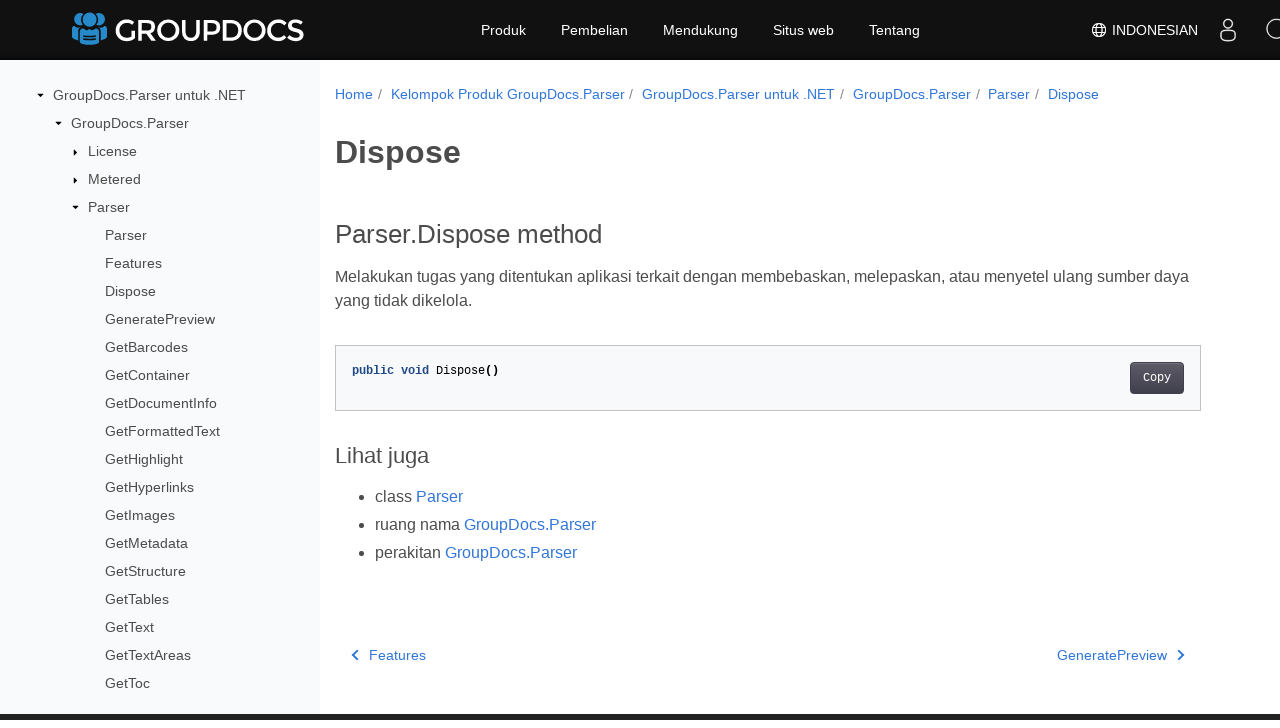

--- FILE ---
content_type: text/html
request_url: https://reference.groupdocs.com/parser/id/net/groupdocs.parser/parser/dispose/
body_size: 6236
content:
<!doctype html>
<html lang="id" class="no-js">
<head>
<script>(function(w,d,s,l,i){w[l]=w[l]||[];w[l].push({'gtm.start':
  new Date().getTime(),event:'gtm.js'});var f=d.getElementsByTagName(s)[0],
  j=d.createElement(s),dl=l!='dataLayer'?'&l='+l:'';j.async=true;j.src=
  'https://www.googletagmanager.com/gtm.js?id='+i+dl;f.parentNode.insertBefore(j,f);
  })(window,document,'script','dataLayer', "GTM-WZTNN8");
</script>
<meta charset="utf-8">
<meta name="viewport" content="width=device-width, initial-scale=1, shrink-to-fit=no">
<link rel="canonical" href="https://reference.groupdocs.com/parser/id/net/groupdocs.parser/parser/dispose/" />

    <link rel="alternate" hreflang="en" href="https://reference.groupdocs.com/parser/net/groupdocs.parser/parser/dispose/" />
    <link rel="alternate" hreflang="ru" href="https://reference.groupdocs.com/parser/ru/net/groupdocs.parser/parser/dispose/" />
    <link rel="alternate" hreflang="zh" href="https://reference.groupdocs.com/parser/zh/net/groupdocs.parser/parser/dispose/" />
    <link rel="alternate" hreflang="es" href="https://reference.groupdocs.com/parser/es/net/groupdocs.parser/parser/dispose/" />
    <link rel="alternate" hreflang="de" href="https://reference.groupdocs.com/parser/de/net/groupdocs.parser/parser/dispose/" />
    <link rel="alternate" hreflang="fr" href="https://reference.groupdocs.com/parser/fr/net/groupdocs.parser/parser/dispose/" />
    <link rel="alternate" hreflang="sv" href="https://reference.groupdocs.com/parser/sv/net/groupdocs.parser/parser/dispose/" />
    <link rel="alternate" hreflang="ar" href="https://reference.groupdocs.com/parser/ar/net/groupdocs.parser/parser/dispose/" />
    <link rel="alternate" hreflang="it" href="https://reference.groupdocs.com/parser/it/net/groupdocs.parser/parser/dispose/" />
    <link rel="alternate" hreflang="tr" href="https://reference.groupdocs.com/parser/tr/net/groupdocs.parser/parser/dispose/" />
    <link rel="alternate" hreflang="ja" href="https://reference.groupdocs.com/parser/ja/net/groupdocs.parser/parser/dispose/" />
    <link rel="alternate" hreflang="hi" href="https://reference.groupdocs.com/parser/hi/net/groupdocs.parser/parser/dispose/" />
    <link rel="alternate" hreflang="ko" href="https://reference.groupdocs.com/parser/ko/net/groupdocs.parser/parser/dispose/" />
    <link rel="alternate" hreflang="el" href="https://reference.groupdocs.com/parser/el/net/groupdocs.parser/parser/dispose/" />
    <link rel="alternate" hreflang="id" href="https://reference.groupdocs.com/parser/id/net/groupdocs.parser/parser/dispose/" />
    <link rel="alternate" hreflang="nl" href="https://reference.groupdocs.com/parser/nl/net/groupdocs.parser/parser/dispose/" />
    <link rel="alternate" hreflang="x-default" href="https://reference.groupdocs.com/parser/net/groupdocs.parser/parser/dispose/" />
<meta name="generator" content="Hugo 0.97.3" /><meta name="robots" content="index, follow"><link rel="alternate" type="application/rss&#43;xml" href="https://reference.groupdocs.com/parser/id/net/groupdocs.parser/parser/dispose/index.xml">
<link rel="apple-touch-icon" sizes="180x180" href="https://cms.admin.containerize.com/templates/groupdocs/images/apple-touch-icon.png">
<link rel="icon" type="image/png" sizes="32x32" href="https://cms.admin.containerize.com/templates/groupdocs/images/favicon-32x32.png">
<link rel="icon" type="image/png" sizes="16x16" href="https://cms.admin.containerize.com/templates/groupdocs/images/favicon-16x16.png">
<link rel="mask-icon" href="https://cms.admin.containerize.com/templates/groupdocs/images/safari-pinned-tab.svg" color="#5bbad5">
<link rel="shortcut icon" href="https://cms.admin.containerize.com/templates/groupdocs/images/favicon.ico">
<meta name="msapplication-TileColor" content="#2b5797">
<meta name="msapplication-config" content="https://cms.admin.containerize.com/templates/groupdocs/images/browserconfig.xml">
<meta name="theme-color" content="#ffffff">
<meta name="author" content="Groupdocs"/>
<meta property="og:image" content="https://cms.admin.containerize.com/templates/groupdocs/img/logo.png">
<meta name=twitter:image content="https://cms.admin.containerize.com/templates/groupdocs/img/logo.png"><title>
  Dispose | 
        GroupDocs.Parser untuk Referensi .NET API
      </title>
<meta name="description" content="Melakukan tugas yang ditentukan aplikasi terkait dengan membebaskan melepaskan atau menyetel ulang sumber daya yang tidak dikelola." />





	


  
    
    
    

    
    
    
			
    	
  

    
    
    

    
    
    
			
    	
  

    
    
    
			
    	
  

    
    
    
			
    	
  

    
    
    
			
    	
  

    
    
    




<script type="application/ld+json">
{
  "@context": "http://schema.org",
  "@type": "BreadcrumbList",
  "itemListElement": [{
        "@type": "ListItem",
        "position":  1 ,
        "item": {
          "@id": "https:\/\/reference.groupdocs.com\/",
          "name": "referensi API"
        }
    },{
        "@type": "ListItem",
        "position":  2 ,
        "item": {
          "@id": "https:\/\/reference.groupdocs.com\/parser\/",
          "name": "Parser"
        }
    },{
        "@type": "ListItem",
        "position":  3 ,
        "item": {
          "@id": "https:\/\/reference.groupdocs.com\/parser\/id\/net\/",
          "name": ".NET"
        }
    },{
        "@type": "ListItem",
        "position":  4 ,
        "item": {
          "@id": "https:\/\/reference.groupdocs.com\/parser\/id\/net\/groupdocs.parser\/",
          "name": "Groupdocs.parser"
        }
    },{
        "@type": "ListItem",
        "position":  5 ,
        "item": {
          "@id": "https:\/\/reference.groupdocs.com\/parser\/id\/net\/groupdocs.parser\/parser\/",
          "name": "Parser"
        }
    },{
        "@type": "ListItem",
        "position":  6 ,
        "item": {
          "@id": "https:\/\/reference.groupdocs.com\/parser\/id\/net\/groupdocs.parser\/parser\/dispose\/",
          "name": "Dispose"
        }
    }]
}
</script>





  
  



<script type = "application/ld+json" >
{
  "@context": "http://schema.org/",
  "@type": "SoftwareApplication",
  "name": "GroupDocs.Parser for Net",
  "applicationCategory": "DeveloperApplication",
  "image": [
    "https://www.groupdocs.cloud/templates/groupdocs/img/products/viewer/border/groupdocs-parser-net.svg"
  ],
  "description": "Melakukan tugas yang ditentukan aplikasi terkait dengan membebaskan melepaskan atau menyetel ulang sumber daya yang tidak dikelola.",
  "downloadUrl": "https://releases.groupdocs.com/parser/net/",
  "releaseNotes": "https://docs.groupdocs.com/parser/net/release-notes/",
  "operatingSystem": [
    "Windows",
    "Linux",
    "macOS"
  ]
}


</script> 

<script type="application/ld+json">
{
  "@context": "https://schema.org/",
  "@type": "Article",
  "mainEntityOfPage": {
    "@type": "WebPage",
    "@id": "https:\/\/reference.groupdocs.com\/parser\/id\/net\/groupdocs.parser\/parser\/dispose\/"
  },
  "headline": "Dispose",
  "description": "Melakukan tugas yang ditentukan aplikasi terkait dengan membebaskan melepaskan atau menyetel ulang sumber daya yang tidak dikelola.",
  "image": {
    "@type": "ImageObject",
    "url": "https://www.groupdocs.cloud/templates/groupdocs/img/products/viewer/border/groupdocs-parser-net.svg",
    "width": "",
    "height": ""
  },
  "author": {
    "@type": "Organization",
    "name": "Aspose Pty Ltd"
  },
  "publisher": {
    "@type": "Organization",
    "name": "Aspose Pty Ltd",
    "logo": {
      "@type": "ImageObject",
      "url": "https://www.groupdocs.com/templates/groupdocs/img/svg/groupdocs-logo.svg",
      "width": "",
      "height": ""
    }
  },
  "datePublished": "2025-12-24",
  "wordCount":"31",
  "articleBody":"[Parser.Dispose method Melakukan tugas yang ditentukan aplikasi terkait dengan membebaskan, melepaskan, atau menyetel ulang sumber daya yang tidak dikelola. public void Dispose() Lihat juga class Parser ruang nama GroupDocs.Parser perakitan GroupDocs.Parser]"
}
</script> 

<script type="application/ld+json">
{
  "@context": "https://schema.org",
  "@type": "Organization",
  "name": "Aspose Pty. Ltd.",
  "url": "https://www.aspose.com",
  "logo": "https://about.aspose.com/templates/aspose/img/svg/aspose-logo.svg",
  "alternateName": "Aspose",
  "sameAs": [
    "https://www.facebook.com/Aspose/",
    "https://twitter.com/Aspose",
    "https://www.youtube.com/user/AsposeVideo",
    "https://www.linkedin.com/company/aspose",
    "https://stackoverflow.com/questions/tagged/aspose",
    "https://aspose.quora.com/",
    "https://aspose.github.io/"
  ],
  "contactPoint": [
    {
      "@type": "ContactPoint",
      "telephone": "+1 903 306 1676",
      "contactType": "sales",
      "areaServed": "US",
      "availableLanguage": "en"
    },
    {
      "@type": "ContactPoint",
      "telephone": "+44 141 628 8900",
      "contactType": "sales",
      "areaServed": "GB",
      "availableLanguage": "en"
    },
    {
      "@type": "ContactPoint",
      "telephone": "+61 2 8006 6987",
      "contactType": "sales",
      "areaServed": "AU",
      "availableLanguage": "en"
    }
  ]
}
</script>

<script type="application/ld+json">
{
  "@context": "https://schema.org",
  "@type": "WebSite",
  "url": "https://www.groupdocs.com",
  "sameAs": [
    "https://search.groupdocs.com",
    "https://docs.groupdocs.com",
    "https://blog.groupdocs.com",
    "https://forum.groupdocs.com",
    "https://products.groupdocs.com",
    "https://about.groupdocs.com",
    "https://purchase.groupdocs.com",
    "https://reference.groupdocs.com"
  ],
  "potentialAction": {
    "@type": "SearchAction",
    "target": "https://search.groupdocs.com/search/?q={search_term_string}",
    "query-input": "required name=search_term_string"
  }
}
</script><meta itemprop="name" content="Dispose">
<meta itemprop="description" content="Melakukan tugas yang ditentukan aplikasi terkait dengan membebaskan melepaskan atau menyetel ulang sumber daya yang tidak dikelola."><meta property="og:title" content="Dispose" />
<meta property="og:description" content="Melakukan tugas yang ditentukan aplikasi terkait dengan membebaskan melepaskan atau menyetel ulang sumber daya yang tidak dikelola." />
<meta property="og:type" content="website" />
<meta property="og:url" content="https://reference.groupdocs.com/parser/id/net/groupdocs.parser/parser/dispose/" />






<link rel="preload" href="/parser/scss/main.min.aea1d7c20da472f6f3f5239491ed1267039ff1b7796a96cde14ecbef0ea2abe6.css" as="style">
<link href="/parser/scss/main.min.aea1d7c20da472f6f3f5239491ed1267039ff1b7796a96cde14ecbef0ea2abe6.css" rel="stylesheet" integrity="">

<link href="/parser/scss/_code-block.min.850cff2ee102b37a8b0912358fa59fa02fa35dbf562c460ce05c402a5b6709c0.css" rel="stylesheet" integrity="">


    
    <link href="/parser/css/locale.min.css" rel="stylesheet">
    

</head>
<body class="td-section">	

<noscript>
 <iframe src="https://www.googletagmanager.com/ns.html?id=GTM-WZTNN8"
                height="0" width="0" style="display:none;visibility:hidden"></iframe>
</noscript>

<div class="container-fluid td-outer">
  <div class="td-main">
    <div class="row flex-xl-nowrap min-height-main-content">
      <div id="left-side-bar-menu" class="split td-sidebar d-print-none col-12 col-md-3 col-xl-3"><div id="td-sidebar-menu" class="add-scroll td-sidebar__inner"><div class="d-flex align-items-center ">
	<button class="btn btn-link td-sidebar__toggle d-md-none p-0 ml-3 fa fa-bars" type="button" data-toggle="collapse" data-target="#td-section-nav" aria-controls="td-docs-nav" aria-expanded="false" aria-label="Toggle section navigation">
	</button>
  </div><nav class="td-sidebar-nav pt-2 pl-4 collapse" id="td-section-nav"><div class="nav-item dropdown d-block d-lg-none"><a class="nav-link dropdown-toggle" href="#" id="navbarDropdown" role="button" data-toggle="dropdown" aria-haspopup="true" aria-expanded="false">Indonesian</a>
<div class="dropdown-menu" aria-labelledby="navbarDropdownMenuLink"><a class="dropdown-item" href="/parser/net/groupdocs.parser/parser/dispose/">English</a><a class="dropdown-item" href="/parser/ru/net/groupdocs.parser/parser/dispose/">Русский</a><a class="dropdown-item" href="/parser/zh/net/groupdocs.parser/parser/dispose/">简体中文</a><a class="dropdown-item" href="/parser/es/net/groupdocs.parser/parser/dispose/">Español</a><a class="dropdown-item" href="/parser/de/net/groupdocs.parser/parser/dispose/">Deutsch</a><a class="dropdown-item" href="/parser/fr/net/groupdocs.parser/parser/dispose/">Français</a><a class="dropdown-item" href="/parser/sv/net/groupdocs.parser/parser/dispose/">Svenska</a><a class="dropdown-item" href="/parser/ar/net/groupdocs.parser/parser/dispose/">عربي</a><a class="dropdown-item" href="/parser/it/net/groupdocs.parser/parser/dispose/">Italiano</a><a class="dropdown-item" href="/parser/tr/net/groupdocs.parser/parser/dispose/">Türkçe</a><a class="dropdown-item" href="/parser/ja/net/groupdocs.parser/parser/dispose/">日本語</a><a class="dropdown-item" href="/parser/hi/net/groupdocs.parser/parser/dispose/">हिन्दी</a><a class="dropdown-item" href="/parser/ko/net/groupdocs.parser/parser/dispose/"> 한국인</a><a class="dropdown-item" href="/parser/el/net/groupdocs.parser/parser/dispose/">  Ελληνικά</a><a class="dropdown-item" href="/parser/nl/net/groupdocs.parser/parser/dispose/">Nederlands</a></div></div>
    <ul class="td-sidebar-nav__section">
      <li class="td-sidebar-nav__section-title"><img src='/parser/icons/caret-down.svg' alt = "caret-down" class="icon open-icon" width="10px" height="10px" /><a  href="/parser/id/net/" class="align-left pl-0 pr-2td-sidebar-link td-sidebar-link__section">GroupDocs.Parser untuk .NET</a>
      </li>
      <ul>
        <li class="" id="id_parseridnet">
    <ul class="td-sidebar-nav__section">
      <li class="td-sidebar-nav__section-title"><img src='/parser/icons/caret-down.svg' alt = "caret-down" class="icon open-icon" width="10px" height="10px" /><a  href="/parser/id/net/groupdocs.parser/" class="align-left pl-0 pr-2td-sidebar-link td-sidebar-link__section">GroupDocs.Parser</a>
      </li>
      <ul>
        <li class="" id="id_parseridnetgroupdocsparser">
    <ul class="td-sidebar-nav__section">
      <li class="td-sidebar-nav__section-title"><img src='/parser/icons/caret-down.svg' alt = "caret-closed" class="icon closed-icon" width="10px" height="10px" /><a  href="/parser/id/net/groupdocs.parser/license/" class="align-left pl-0 pr-2collapsedtd-sidebar-link td-sidebar-link__section">License</a>
      </li>
      <ul>
        <li class="" id="id_parseridnetgroupdocsparserlicense"></li>
      </ul>
    </ul>
    <ul class="td-sidebar-nav__section">
      <li class="td-sidebar-nav__section-title"><img src='/parser/icons/caret-down.svg' alt = "caret-closed" class="icon closed-icon" width="10px" height="10px" /><a  href="/parser/id/net/groupdocs.parser/metered/" class="align-left pl-0 pr-2collapsedtd-sidebar-link td-sidebar-link__section">Metered</a>
      </li>
      <ul>
        <li class="" id="id_parseridnetgroupdocsparsermetered"></li>
      </ul>
    </ul>
    <ul class="td-sidebar-nav__section">
      <li class="td-sidebar-nav__section-title"><img src='/parser/icons/caret-down.svg' alt = "caret-down" class="icon open-icon" width="10px" height="10px" /><a  href="/parser/id/net/groupdocs.parser/parser/" class="align-left pl-0 pr-2td-sidebar-link td-sidebar-link__section">Parser</a>
      </li>
      <ul>
        <li class="" id="id_parseridnetgroupdocsparserparser">
    <ul class="td-sidebar-nav__section">
      <li class="td-sidebar-nav__section-title"><div class="icon space-without-icon"></div><a  href="/parser/id/net/groupdocs.parser/parser/parser/" class="align-left pl-0 pr-2collapsedtd-sidebar-link td-sidebar-link__section">Parser</a>
      </li>
      <ul>
        <li class="" id="id_parseridnetgroupdocsparserparserparser"></li>
      </ul>
    </ul>
    <ul class="td-sidebar-nav__section">
      <li class="td-sidebar-nav__section-title"><div class="icon space-without-icon"></div><a  href="/parser/id/net/groupdocs.parser/parser/features/" class="align-left pl-0 pr-2collapsedtd-sidebar-link td-sidebar-link__section">Features</a>
      </li>
      <ul>
        <li class="" id="id_parseridnetgroupdocsparserparserfeatures"></li>
      </ul>
    </ul>
    <ul class="td-sidebar-nav__section">
      <li class="td-sidebar-nav__section-title"><div class="icon space-without-icon"></div><a  href="/parser/id/net/groupdocs.parser/parser/dispose/" class="align-left pl-0 pr-2 activetd-sidebar-link td-sidebar-link__section">Dispose</a>
      </li>
      <ul>
        <li class="" id="id_parseridnetgroupdocsparserparserdispose"></li>
      </ul>
    </ul>
    <ul class="td-sidebar-nav__section">
      <li class="td-sidebar-nav__section-title"><div class="icon space-without-icon"></div><a  href="/parser/id/net/groupdocs.parser/parser/generatepreview/" class="align-left pl-0 pr-2collapsedtd-sidebar-link td-sidebar-link__section">GeneratePreview</a>
      </li>
      <ul>
        <li class="" id="id_parseridnetgroupdocsparserparsergeneratepreview"></li>
      </ul>
    </ul>
    <ul class="td-sidebar-nav__section">
      <li class="td-sidebar-nav__section-title"><div class="icon space-without-icon"></div><a  href="/parser/id/net/groupdocs.parser/parser/getbarcodes/" class="align-left pl-0 pr-2collapsedtd-sidebar-link td-sidebar-link__section">GetBarcodes</a>
      </li>
      <ul>
        <li class="" id="id_parseridnetgroupdocsparserparsergetbarcodes"></li>
      </ul>
    </ul>
    <ul class="td-sidebar-nav__section">
      <li class="td-sidebar-nav__section-title"><div class="icon space-without-icon"></div><a  href="/parser/id/net/groupdocs.parser/parser/getcontainer/" class="align-left pl-0 pr-2collapsedtd-sidebar-link td-sidebar-link__section">GetContainer</a>
      </li>
      <ul>
        <li class="" id="id_parseridnetgroupdocsparserparsergetcontainer"></li>
      </ul>
    </ul>
    <ul class="td-sidebar-nav__section">
      <li class="td-sidebar-nav__section-title"><div class="icon space-without-icon"></div><a  href="/parser/id/net/groupdocs.parser/parser/getdocumentinfo/" class="align-left pl-0 pr-2collapsedtd-sidebar-link td-sidebar-link__section">GetDocumentInfo</a>
      </li>
      <ul>
        <li class="" id="id_parseridnetgroupdocsparserparsergetdocumentinfo"></li>
      </ul>
    </ul>
    <ul class="td-sidebar-nav__section">
      <li class="td-sidebar-nav__section-title"><div class="icon space-without-icon"></div><a  href="/parser/id/net/groupdocs.parser/parser/getformattedtext/" class="align-left pl-0 pr-2collapsedtd-sidebar-link td-sidebar-link__section">GetFormattedText</a>
      </li>
      <ul>
        <li class="" id="id_parseridnetgroupdocsparserparsergetformattedtext"></li>
      </ul>
    </ul>
    <ul class="td-sidebar-nav__section">
      <li class="td-sidebar-nav__section-title"><div class="icon space-without-icon"></div><a  href="/parser/id/net/groupdocs.parser/parser/gethighlight/" class="align-left pl-0 pr-2collapsedtd-sidebar-link td-sidebar-link__section">GetHighlight</a>
      </li>
      <ul>
        <li class="" id="id_parseridnetgroupdocsparserparsergethighlight"></li>
      </ul>
    </ul>
    <ul class="td-sidebar-nav__section">
      <li class="td-sidebar-nav__section-title"><div class="icon space-without-icon"></div><a  href="/parser/id/net/groupdocs.parser/parser/gethyperlinks/" class="align-left pl-0 pr-2collapsedtd-sidebar-link td-sidebar-link__section">GetHyperlinks</a>
      </li>
      <ul>
        <li class="" id="id_parseridnetgroupdocsparserparsergethyperlinks"></li>
      </ul>
    </ul>
    <ul class="td-sidebar-nav__section">
      <li class="td-sidebar-nav__section-title"><div class="icon space-without-icon"></div><a  href="/parser/id/net/groupdocs.parser/parser/getimages/" class="align-left pl-0 pr-2collapsedtd-sidebar-link td-sidebar-link__section">GetImages</a>
      </li>
      <ul>
        <li class="" id="id_parseridnetgroupdocsparserparsergetimages"></li>
      </ul>
    </ul>
    <ul class="td-sidebar-nav__section">
      <li class="td-sidebar-nav__section-title"><div class="icon space-without-icon"></div><a  href="/parser/id/net/groupdocs.parser/parser/getmetadata/" class="align-left pl-0 pr-2collapsedtd-sidebar-link td-sidebar-link__section">GetMetadata</a>
      </li>
      <ul>
        <li class="" id="id_parseridnetgroupdocsparserparsergetmetadata"></li>
      </ul>
    </ul>
    <ul class="td-sidebar-nav__section">
      <li class="td-sidebar-nav__section-title"><div class="icon space-without-icon"></div><a  href="/parser/id/net/groupdocs.parser/parser/getstructure/" class="align-left pl-0 pr-2collapsedtd-sidebar-link td-sidebar-link__section">GetStructure</a>
      </li>
      <ul>
        <li class="" id="id_parseridnetgroupdocsparserparsergetstructure"></li>
      </ul>
    </ul>
    <ul class="td-sidebar-nav__section">
      <li class="td-sidebar-nav__section-title"><div class="icon space-without-icon"></div><a  href="/parser/id/net/groupdocs.parser/parser/gettables/" class="align-left pl-0 pr-2collapsedtd-sidebar-link td-sidebar-link__section">GetTables</a>
      </li>
      <ul>
        <li class="" id="id_parseridnetgroupdocsparserparsergettables"></li>
      </ul>
    </ul>
    <ul class="td-sidebar-nav__section">
      <li class="td-sidebar-nav__section-title"><div class="icon space-without-icon"></div><a  href="/parser/id/net/groupdocs.parser/parser/gettext/" class="align-left pl-0 pr-2collapsedtd-sidebar-link td-sidebar-link__section">GetText</a>
      </li>
      <ul>
        <li class="" id="id_parseridnetgroupdocsparserparsergettext"></li>
      </ul>
    </ul>
    <ul class="td-sidebar-nav__section">
      <li class="td-sidebar-nav__section-title"><div class="icon space-without-icon"></div><a  href="/parser/id/net/groupdocs.parser/parser/gettextareas/" class="align-left pl-0 pr-2collapsedtd-sidebar-link td-sidebar-link__section">GetTextAreas</a>
      </li>
      <ul>
        <li class="" id="id_parseridnetgroupdocsparserparsergettextareas"></li>
      </ul>
    </ul>
    <ul class="td-sidebar-nav__section">
      <li class="td-sidebar-nav__section-title"><div class="icon space-without-icon"></div><a  href="/parser/id/net/groupdocs.parser/parser/gettoc/" class="align-left pl-0 pr-2collapsedtd-sidebar-link td-sidebar-link__section">GetToc</a>
      </li>
      <ul>
        <li class="" id="id_parseridnetgroupdocsparserparsergettoc"></li>
      </ul>
    </ul>
    <ul class="td-sidebar-nav__section">
      <li class="td-sidebar-nav__section-title"><div class="icon space-without-icon"></div><a  href="/parser/id/net/groupdocs.parser/parser/parsebytemplate/" class="align-left pl-0 pr-2collapsedtd-sidebar-link td-sidebar-link__section">ParseByTemplate</a>
      </li>
      <ul>
        <li class="" id="id_parseridnetgroupdocsparserparserparsebytemplate"></li>
      </ul>
    </ul>
    <ul class="td-sidebar-nav__section">
      <li class="td-sidebar-nav__section-title"><div class="icon space-without-icon"></div><a  href="/parser/id/net/groupdocs.parser/parser/parseform/" class="align-left pl-0 pr-2collapsedtd-sidebar-link td-sidebar-link__section">ParseForm</a>
      </li>
      <ul>
        <li class="" id="id_parseridnetgroupdocsparserparserparseform"></li>
      </ul>
    </ul>
    <ul class="td-sidebar-nav__section">
      <li class="td-sidebar-nav__section-title"><div class="icon space-without-icon"></div><a  href="/parser/id/net/groupdocs.parser/parser/search/" class="align-left pl-0 pr-2collapsedtd-sidebar-link td-sidebar-link__section">Search</a>
      </li>
      <ul>
        <li class="" id="id_parseridnetgroupdocsparserparsersearch"></li>
      </ul>
    </ul>
    <ul class="td-sidebar-nav__section">
      <li class="td-sidebar-nav__section-title"><div class="icon space-without-icon"></div><a  href="/parser/id/net/groupdocs.parser/parser/getfileinfo/" class="align-left pl-0 pr-2collapsedtd-sidebar-link td-sidebar-link__section">GetFileInfo</a>
      </li>
      <ul>
        <li class="" id="id_parseridnetgroupdocsparserparsergetfileinfo"></li>
      </ul>
    </ul></li>
      </ul>
    </ul></li>
      </ul>
    </ul>
    <ul class="td-sidebar-nav__section">
      <li class="td-sidebar-nav__section-title"><img src='/parser/icons/caret-down.svg' alt = "caret-closed" class="icon closed-icon" width="10px" height="10px" /><a  href="/parser/id/net/groupdocs.parser.data/" class="align-left pl-0 pr-2collapsedtd-sidebar-link td-sidebar-link__section">GroupDocs.Parser.Data</a>
      </li>
      <ul>
        <li class="" id="id_parseridnetgroupdocsparserdata"></li>
      </ul>
    </ul>
    <ul class="td-sidebar-nav__section">
      <li class="td-sidebar-nav__section-title"><img src='/parser/icons/caret-down.svg' alt = "caret-closed" class="icon closed-icon" width="10px" height="10px" /><a  href="/parser/id/net/groupdocs.parser.exceptions/" class="align-left pl-0 pr-2collapsedtd-sidebar-link td-sidebar-link__section">GroupDocs.Parser.Exceptions</a>
      </li>
      <ul>
        <li class="" id="id_parseridnetgroupdocsparserexceptions"></li>
      </ul>
    </ul>
    <ul class="td-sidebar-nav__section">
      <li class="td-sidebar-nav__section-title"><img src='/parser/icons/caret-down.svg' alt = "caret-closed" class="icon closed-icon" width="10px" height="10px" /><a  href="/parser/id/net/groupdocs.parser.options/" class="align-left pl-0 pr-2collapsedtd-sidebar-link td-sidebar-link__section">GroupDocs.Parser.Options</a>
      </li>
      <ul>
        <li class="" id="id_parseridnetgroupdocsparseroptions"></li>
      </ul>
    </ul>
    <ul class="td-sidebar-nav__section">
      <li class="td-sidebar-nav__section-title"><img src='/parser/icons/caret-down.svg' alt = "caret-closed" class="icon closed-icon" width="10px" height="10px" /><a  href="/parser/id/net/groupdocs.parser.templates/" class="align-left pl-0 pr-2collapsedtd-sidebar-link td-sidebar-link__section">GroupDocs.Parser.Templates</a>
      </li>
      <ul>
        <li class="" id="id_parseridnetgroupdocsparsertemplates"></li>
      </ul>
    </ul></li>
      </ul>
    </ul></nav>
  <div id="sidebar-resizer" class="ui-resizable-handle ui-resizable-e"></div>
</div></div>
      <div id="right-side" class="split col-12 col-md-9 col-xl-9">
        <div class="row">
          <main id="main-content" class="col-12 col-md-12 col-xl-12" role="main"><nav aria-label="breadcrumb" class="d-none d-md-block d-print-none">
	<ol class="breadcrumb spb-1"><li class="breadcrumb-item"><a href="/">Home</a></li><li class="breadcrumb-item" >
	<a href="/parser/id/">Kelompok Produk GroupDocs.Parser</a>
</li><li class="breadcrumb-item" >
	<a href="/parser/id/net/">GroupDocs.Parser untuk .NET</a>
</li><li class="breadcrumb-item" >
	<a href="/parser/id/net/groupdocs.parser/">GroupDocs.Parser</a>
</li><li class="breadcrumb-item" >
	<a href="/parser/id/net/groupdocs.parser/parser/">Parser</a>
</li><li class="breadcrumb-item active" aria-current="page" >
	<a href="/parser/id/net/groupdocs.parser/parser/dispose/">Dispose</a>
</li></ol>
</nav><div class="td-content">
	<h1>Dispose</h1><h2 id="parserdispose-method">Parser.Dispose method</h2>
<p>Melakukan tugas yang ditentukan aplikasi terkait dengan membebaskan, melepaskan, atau menyetel ulang sumber daya yang tidak dikelola.</p>
<div class="highlight"><pre tabindex="0" class="chroma"><code class="language-csharp" data-lang="csharp"><span class="line"><span class="cl"><span class="k">public</span> <span class="k">void</span> <span class="n">Dispose</span><span class="p">()</span>
</span></span></code></pre></div><h3 id="lihat-juga">Lihat juga</h3>
<ul>
<li>class <a href="../../parser">Parser</a></li>
<li>ruang nama <a href="../../parser">GroupDocs.Parser</a></li>
<li>perakitan <a href="../../../">GroupDocs.Parser</a></li>
</ul>
<!-- DO NOT EDIT: generated by xmldocmd for GroupDocs.Parser.dll -->
</div><div class="row">
    <div class="position-relative mx-auto col-lg-12">
        <div class="p-3 mt-5">
            <div class="d-flex justify-content-between"><a class="prev-next-links" href='/parser/id/net/groupdocs.parser/parser/features/'>
    <svg class="narrow prev-next-icons right-narrow" xmlns="http://www.w3.org/2000/svg" viewBox="0 0 320 512"><path d="M34.52 239.03L228.87 44.69c9.37-9.37 24.57-9.37 33.94 0l22.67 22.67c9.36 9.36 9.37 24.52.04 33.9L131.49 256l154.02 154.75c9.34 9.38 9.32 24.54-.04 33.9l-22.67 22.67c-9.37 9.37-24.57 9.37-33.94 0L34.52 272.97c-9.37-9.37-9.37-24.57 0-33.94z"/></svg>Features</a>
<a class="prev-next-links" href='/parser/id/net/groupdocs.parser/parser/generatepreview/'>GeneratePreview<svg class="narrow prev-next-icons left-narrow" xmlns="http://www.w3.org/2000/svg" viewBox="0 0 320 512"><path d="M285.476 272.971L91.132 467.314c-9.373 9.373-24.569 9.373-33.941 0l-22.667-22.667c-9.357-9.357-9.375-24.522-.04-33.901L188.505 256 34.484 101.255c-9.335-9.379-9.317-24.544.04-33.901l22.667-22.667c9.373-9.373 24.569-9.373 33.941 0L285.475 239.03c9.373 9.372 9.373 24.568.001 33.941z"/></svg>
</a>
</div>
        </div>
    </div>
</div>
          </main>
        </div>
      </div>
    </div>
  </div>
</div><script 
  src="https://code.jquery.com/jquery-3.3.1.min.js"
  integrity="sha256-FgpCb/KJQlLNfOu91ta32o/NMZxltwRo8QtmkMRdAu8="
  crossorigin="anonymous">
</script><script src="/parser/js/main.b674e55a4a4551d80481f5af7c511cfa7fb914c704b69a8676549edfc6f2cebb.js" integrity="sha256-tnTlWkpFUdgEgfWvfFEc&#43;n&#43;5FMcEtpqGdlSe38byzrs=" crossorigin="anonymous"></script>
<script>
    (function(i, s, o, g, r, a, m) {i['ContainerizeMenuObject'] = r; i[r] = i[r] || function() {(i[r].q = i[r].q || []).push(arguments)}, i[r].l = 1 * new Date(); a = s.createElement(o),m = s.getElementsByTagName(o)[0]; a.async = 1; a.src = g; m.parentNode.append(a)})(window, document, 'script', 'https://menu-new.containerize.com/scripts/engine.min.js?v=1.0.1', 'groupdocs-id');
</script><div class="lang-selector" id="locale" style="display:none!important">
    <a href="#"><em class="flag-id  flag-24"> </em>&nbsp;Indonesian</a>
    </div>
    <div class="modal fade lanpopup" id="langModal" tabindex="-1" aria-labelledby="langModalLabel" data-nosnippet="" aria-modal="true" role="dialog" style="display:none">
	<div class="modal-dialog modal-dialog-centered modal-lg">
        
		<div class="modal-content" style="background-color: #343a40">
            <a class="lang-close" id="lang-close"><img src='/parser/icons/close.svg' width="14" height="14" alt="Close"></em></a>
			<div class="modal-body">
				<div class="rowbox"><div class="col langbox"><a href="/parser/net/groupdocs.parser/parser/dispose/" data-title="En" class="langmenu" >
                    <span><em class="flag-us  flag-24"> </em>&nbsp;English</span></a></div><div class="col langbox"><a href="/parser/ru/net/groupdocs.parser/parser/dispose/" data-title="Ru" class="langmenu" >
                    <span><em class="flag-ru  flag-24"> </em>&nbsp;Русский</span></a></div><div class="col langbox"><a href="/parser/zh/net/groupdocs.parser/parser/dispose/" data-title="Zh" class="langmenu" >
                    <span><em class="flag-cn  flag-24"> </em>&nbsp;简体中文</span></a></div><div class="col langbox"><a href="/parser/es/net/groupdocs.parser/parser/dispose/" data-title="Es" class="langmenu" >
                    <span><em class="flag-es  flag-24"> </em>&nbsp;Español</span></a></div><div class="col langbox"><a href="/parser/de/net/groupdocs.parser/parser/dispose/" data-title="De" class="langmenu" >
                    <span><em class="flag-de  flag-24"> </em>&nbsp;Deutsch</span></a></div><div class="col langbox"><a href="/parser/fr/net/groupdocs.parser/parser/dispose/" data-title="Fr" class="langmenu" >
                    <span><em class="flag-fr  flag-24"> </em>&nbsp;Français</span></a></div><div class="col langbox"><a href="/parser/sv/net/groupdocs.parser/parser/dispose/" data-title="Sv" class="langmenu" >
                    <span><em class="flag-se  flag-24"> </em>&nbsp;Svenska</span></a></div><div class="col langbox"><a href="/parser/ar/net/groupdocs.parser/parser/dispose/" data-title="Ar" class="langmenu" >
                    <span><em class="flag-sa  flag-24"> </em>&nbsp;عربي</span></a></div><div class="col langbox"><a href="/parser/it/net/groupdocs.parser/parser/dispose/" data-title="It" class="langmenu" >
                    <span><em class="flag-it  flag-24"> </em>&nbsp;Italiano</span></a></div><div class="col langbox"><a href="/parser/tr/net/groupdocs.parser/parser/dispose/" data-title="Tr" class="langmenu" >
                    <span><em class="flag-tr  flag-24"> </em>&nbsp;Türkçe</span></a></div><div class="col langbox"><a href="/parser/ja/net/groupdocs.parser/parser/dispose/" data-title="Ja" class="langmenu" >
                    <span><em class="flag-jp  flag-24"> </em>&nbsp;日本語</span></a></div><div class="col langbox"><a href="/parser/hi/net/groupdocs.parser/parser/dispose/" data-title="Hi" class="langmenu" >
                    <span><em class="flag-in  flag-24"> </em>&nbsp;हिन्दी</span></a></div><div class="col langbox"><a href="/parser/ko/net/groupdocs.parser/parser/dispose/" data-title="Ko" class="langmenu" >
                    <span><em class="flag-kr  flag-24"> </em>&nbsp; 한국인</span></a></div><div class="col langbox"><a href="/parser/el/net/groupdocs.parser/parser/dispose/" data-title="El" class="langmenu" >
                    <span><em class="flag-gr  flag-24"> </em>&nbsp;  Ελληνικά</span></a></div><div class="col langbox"><a href="/parser/nl/net/groupdocs.parser/parser/dispose/" data-title="Nl" class="langmenu" >
                    <span><em class="flag-nl  flag-24"> </em>&nbsp;Nederlands</span></a></div></div></div></div></div></div>
</div>
<script>  
const langshowpop = document.getElementById('locale');
const langhidepop = document.getElementById('lang-close');
langshowpop.addEventListener('click', addClass,  false);
langhidepop.addEventListener('click', removeClass,  false);
function addClass() {
  var langshow = document.querySelector('.lanpopup');
  langshow.classList.toggle('show');
}
function removeClass() {
  var langclose = document.querySelector('.lanpopup');
  langclose.classList.remove('show');
}
</script><script defer>
    const observer = new MutationObserver((mutations, obs) => {
        const parent = document.getElementById('DynabicMenuUserControls');
        if (parent) {
            const child = document.getElementById('locale');
            parent.prepend(child);
            child.setAttribute("id", "localswitch");
            child.setAttribute('style', 'visibility:visible'); 
            obs.disconnect();
            return;
        }
    });

    observer.observe(document, {
        childList: true,
        subtree: true
    });
  </script><div id='DynabicMenuFooter'></div>

</body>
</html>


--- FILE ---
content_type: text/css
request_url: https://reference.groupdocs.com/parser/css/locale.min.css
body_size: 1123
content:
.modal{position:fixed;top:0;left:0;z-index:1049;display:none;width:100%;height:100%;overflow-x:hidden;overflow-y:auto;outline:0}.modal-dialog{position:relative;width:auto;margin:.5rem;pointer-events:none}.modal.fade .modal-dialog{transition:transform .3s ease-out;transform:translate(0,-50px)}@media(prefers-reduced-motion:reduce){.modal.fade .modal-dialog{transition:none}}.modal.show .modal-dialog{transform:none}.modal-dialog-centered{display:flex;align-items:center;min-height:calc(100% - 1rem)}.modal-content{position:relative;display:flex;flex-direction:column;width:100%;pointer-events:auto;background-color:#fff;background-clip:padding-box;border:1px solid rgba(0,0,0,.2);border-radius:.3rem;outline:0}.modal-body{position:relative;flex:auto;padding:1rem}@media(min-width:576px){.modal-dialog{max-width:500px;margin:1.75rem auto}.modal-dialog-centered{min-height:calc(100% - 3.5rem)}}@media(min-width:992px){.modal-lg{max-width:800px}}#langModal a{text-decoration:none!important}#langModal a:focus,#langModal a:visited,#langModal a:hover{text-decoration:none!important}.langbox{margin:0;width:20%!important;flex:none}#langModal a{color:#fff;font-size:14px!important;padding:10px 0;display:block}#langModal{display:none}#langModal.show{display:block!important;opacity:1}.rowbox{display:flex;align-items:center;justify-content:center;flex-flow:wrap}.lanpopup.show:before{content:"";position:fixed;top:0;left:0;right:0;bottom:0;width:100%;height:100%;background:#0009}.lang-close{position:absolute;z-index:999999;color:#fff;background:#dc4342!important;top:-10px;right:-10px;width:24px;height:24px;border-radius:100%;padding:0;text-align:center;line-height:21px;cursor:pointer;display:flex;align-items:center;justify-content:center}.lang-close img{display:none}.lang-close:before{content:"";position:absolute;top:0;left:0;width:12px;height:2px;background:#fff;transform:rotate(-45deg);margin:11px 6px}.lang-close:after{content:"";position:absolute;top:0;left:0;width:12px;height:2px;background:#fff;transform:rotate(45deg);margin:11px 6px}.lang-close img{width:14px;height:14px;filter:invert(1)}.lang-close:hover{transform:scale(1.1)}.col.langbox{flex-grow:inherit;flex-basis:inherit}@media(max-width:768px){.langbox{width:30%!important;text-align:left}}.langbox span{display:flex;align-items:center}.lang-selector:hover>a,.topsearchbtn:hover img,.userlogin:hover img{filter:none!important;color:#3ca3d9!important}body .lang-selector:hover{background-color:transparent!important}@media(max-width:768px){.lang-close{right:0!important}.lang-selector a{font-size:0}body .lang-selector{min-width:35px!important;margin:0!important;width:35px!important}}body .lang-selector#localswitch a{color:#fff;cursor:pointer}.subscibe-rhs #subscribe_fields input{min-height:50px!important;max-width:60%!important}@media(max-width:992px) and (min-width:0px){.subscibe-rhs #subscribe_fields input{max-width:100%!important;width:100%!important;margin:0!important}}@media(max-width:668px){body .lang-selector#localswitch a{font-size:0!important}body div#DynabicMenuInnerDiv .venturelogo a{background-size:150px!important;width:150px!important;background-position:50%!important;margin-top:0!important;min-height:60px!important}}body .lang-selector#localswitch a{font-size:14px!important}body .lang-selector{min-width:inherit!important;width:inherit!important;max-width:inherit!important;white-space:nowrap;margin-right:5px!important}.langbox span{text-align:center!important;display:block}.langbox a:hover{color:#fff!important;background:#222}.flag-24:before,.flag-24:after{display:none!important}.lang-selector .flag-24{width:18px;height:18px;background:url(https://www.groupdocs.com/images/common/globe-ico.png);background-size:cover;display:block!important}